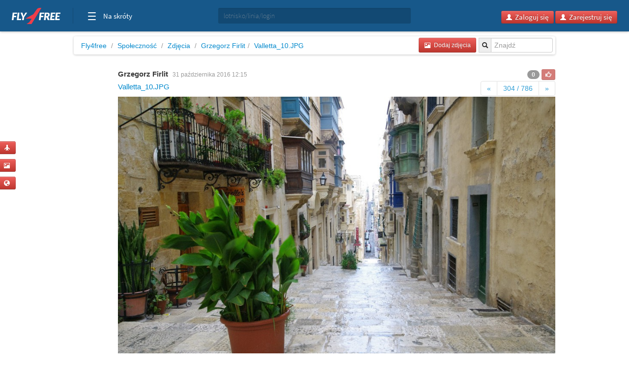

--- FILE ---
content_type: text/html; charset=utf-8
request_url: https://www.google.com/recaptcha/api2/aframe
body_size: 268
content:
<!DOCTYPE HTML><html><head><meta http-equiv="content-type" content="text/html; charset=UTF-8"></head><body><script nonce="kmBa0q8aBVjmtqUAPnxBjA">/** Anti-fraud and anti-abuse applications only. See google.com/recaptcha */ try{var clients={'sodar':'https://pagead2.googlesyndication.com/pagead/sodar?'};window.addEventListener("message",function(a){try{if(a.source===window.parent){var b=JSON.parse(a.data);var c=clients[b['id']];if(c){var d=document.createElement('img');d.src=c+b['params']+'&rc='+(localStorage.getItem("rc::a")?sessionStorage.getItem("rc::b"):"");window.document.body.appendChild(d);sessionStorage.setItem("rc::e",parseInt(sessionStorage.getItem("rc::e")||0)+1);localStorage.setItem("rc::h",'1768286539732');}}}catch(b){}});window.parent.postMessage("_grecaptcha_ready", "*");}catch(b){}</script></body></html>

--- FILE ---
content_type: text/css
request_url: https://grzegorz-firlit.fly4free.pl/static/style.min.css?8
body_size: 5623
content:
*,*:after,*:before{-webkit-box-sizing:border-box;-moz-box-sizing:border-box;box-sizing:border-box}h1,h2,h3,h4,h5,h6,p,blockquote,pre,dl,dd,ol,ul,form,fieldset,legend,table,th,td,caption,hr{margin:0;padding:0}ul,ol{list-style:none}img{border:0;-ms-interpolation-mode:bicubic;vertical-align:middle}html{-webkit-text-size-adjust:100%;-ms-text-size-adjust:100%}body{margin:0;background:white;color:#3e3e3e;font-family:"Helvetica Neue",Arial,sans-serif;height:100%}a:focus{outline:thin dotted}a:active,a:hover{outline:0}b,strong{font-weight:bold}fieldset,legend{border:0}button,input,select,textarea{font-family:inherit;font-size:100%;margin:0}button,input{line-height:normal}button,html input[type="button"],input[type="reset"],input[type="submit"]{-webkit-appearance:button;cursor:pointer}button::-moz-focus-inner,input::-moz-focus-inner{border:0;padding:0}textarea{overflow:auto;vertical-align:top}table{border-collapse:collapse;border-spacing:0}small{font-size:85%}sub,sup{font-size:75%;line-height:0;position:relative;vertical-align:baseline}.oswald-font,.oswald td{font-family:Oswald,"Helvetica Neue",HelveticaNeue,Arial,sans-serif}.main:before,.tabs-list:before,.form-row:before,.flight-rating:before,.top-stats:before,.main-users:before,.main-stats:before,.profile-summary:before,.profile-stats:before,.related:before,.main:after,.tabs-list:after,.form-row:after,.flight-rating:after,.top-stats:after,.main-users:after,.main-stats:after,.profile-summary:after,.profile-stats:after,.related:after{content:"";display:table}.main:after,.tabs-list:after,.form-row:after,.flight-rating:after,.top-stats:after,.main-users:after,.main-stats:after,.profile-summary:after,.profile-stats:after,.related:after{clear:both}.main,.tabs-list,.form-row,.flight-rating,.top-stats,.main-users,.main-stats,.profile-summary,.profile-stats,.related{*zoom:1}.star,.star-active,.star-active,.star-red,.tar-yellow,.site-logo,.nav a.active:after,.profile-summary-flights:after,.profile-summary-distance:after,.profile-summary-time:after,.nav a:before{background:url('../static/sprites-sd81a525409.png') no-repeat}.star,.star-active,.star-red,.star-yellow,.site-logo,.nav a.active:after,.profile-summary-flights:after,.profile-summary-distance:after,.profile-summary-time:after{color:transparent;font:0/0 a;text-shadow:none}.more a:after,.related-desc a:after{content:"\00bb";display:inline-block;margin-left:3px}.button{border:0;display:inline-block;*display:inline;*zoom:1;cursor:pointer;-webkit-font-smoothing:antialiased;text-align:center}.bar{background-color:#5c8cc1;-webkit-box-sizing:content-box;-moz-box-sizing:content-box;box-sizing:content-box;font-size:1em;font-weight:bold;height:33px;line-height:33px;margin:0 0 27px -15px;padding:0 10px 0 15px;position:relative;-webkit-font-smoothing:antialiased}.bar:after{border:7px solid transparent;border-color:#205b88 #205b88 transparent transparent;content:"";position:absolute;top:100%;left:0}.bar,.bar a{color:white!important}.bar span{font-weight:normal}.bar .small{text-transform:none}.bar-1{background-color:#5c8cc1}.bar-1:after{border-color:#205b88 #205b88 transparent transparent}.bar-2{background-color:#70b9f1}.bar-2:after{border-color:#488cc0 #488cc0 transparent transparent}.bar-3{background-color:#47bfa4}.bar-3:after{border-color:#37937e #37937e transparent transparent}.bar-smaller{font-family:"Open Sans","Helvetica Neue",HelveticaNeue,Arial,sans-serif;font-weight:600;font-size:1.075em;font-weight:normal;height:30px;line-height:30px;margin:0 0 18px -15px;padding:0 10px 0 15px;position:relative;text-transform:uppercase}.stars{margin-bottom:15px;text-align:center}.star{background-position:-27px 0;display:inline-block;vertical-align:middle;height:27px;width:27px;cursor:pointer}.star-active{background-position:0 0;display:inline-block;vertical-align:middle;height:27px;width:27px}.box-list .stars{float:right;margin:-2px 0 0 10px;text-align:left}.star-red{background-position:-400px -53px;display:inline-block;vertical-align:middle;height:13px;width:13px;margin:0 -1px}.star-red-bigger{background-position:-400px -50px;display:inline-block;vertical-align:middle;height:13px;width:13px;margin:0 -1px;cursor:auto}.star-yellow{background-position:-223px -80px;display:inline-block;vertical-align:middle;height:16px;width:13px;margin:0 -1px}.top{background-color:white;-webkit-box-shadow:0 1px 3px rgba(0,0,0,0.2);-moz-box-shadow:0 1px 3px rgba(0,0,0,0.2);box-shadow:0 1px 3px rgba(0,0,0,0.2);height:71px;position:absolute;top:0;left:0;width:100%;z-index:1000}.top .inner{margin:0 auto;padding:0 10px;position:relative;width:1000px}.site-logo{background-position:-335px -107px;display:block;height:45px;width:121px;float:left;margin:11px 13px 0 0}html{height:100%}a{color:#305995;text-decoration:none}.wrap{min-height:100%;width:100%;margin-top:80px}.main{margin:0 auto;max-width:980px;width:100%;}.content{float:left;width:647px}.separator{color:#9c9c9c;margin:0 4px}.avatar{-webkit-border-radius:5px;-moz-border-radius:5px;-ms-border-radius:5px;-o-border-radius:5px;border-radius:5px}.more{font-size:.75em;font-weight:bold;text-align:right}.more a:hover{text-decoration:underline}.nav{float:left}.nav a{color:#636363;float:left;font-family:"Open Sans","Helvetica Neue",HelveticaNeue,Arial,sans-serif;font-weight:400;font-size:1.025em;height:71px;line-height:71px;margin-left:3px;padding:0 18px;position:relative;text-transform:uppercase}.nav a:hover{background-color:#fafafa;background-image:-webkit-gradient(linear,50% 0,50% 100%,color-stop(0%,#fafafa),color-stop(100%,#fff));background-image:-webkit-linear-gradient(#fafafa,#fff);background-image:-moz-linear-gradient(#fafafa,#fff);background-image:-o-linear-gradient(#fafafa,#fff);background-image:linear-gradient(#fafafa,#fff)}.nav a.active:after{background-position:-371px -51px;display:block;height:10px;width:16px;content:"";margin-left:-8px;position:absolute;bottom:0;left:50%}.nav a:first-child:before{display:none}.nav a:before{background-position:-190px -79px;display:block;height:4px;width:4px;content:"";position:absolute;top:34px;left:-3px}.nav .link--em{color:#d24e44}.nav .link--em:after{background-color:#d24e44;content:"";height:3px;margin-left:-33px;position:absolute;bottom:0;left:50%;width:66px}.site-footer{color:#666;font-size:.75em;margin:-100px auto 0;padding:0 15px;width:1010px}.site-footer a{color:#124778;font-size:1.2em}.site-footer a:hover{text-decoration:underline}.box-list{counter-reset:li;float:left;width:274px;margin-bottom:10px}.box-list li{border:1px solid #dee6e6;margin-bottom:9px;padding:11px 11px 11px 35px;position:relative}.box-list li:after{border:1px solid #9a9a9a;-webkit-border-radius:50%;-moz-border-radius:50%;-ms-border-radius:50%;-o-border-radius:50%;border-radius:50%;color:#5e5e5e;content:counter(li);counter-increment:li;font-size:.875em;height:20px;line-height:19px;position:absolute;top:10px;left:8px;text-align:center;width:21px}.box-list .name{display:block;overflow:hidden;white-space:nowrap;text-overflow:ellipsis;font-size:.875em;font-weight:bold}.box-list .number{float:right;font-weight:400;margin:-3px 0 0 10px}.col-lp{font-size:1.25em}.col-avatar{width:100px}.tabs-list{font-size:.9375em;position:relative}.tabs-list a{float:right;height:32px;line-height:33px;margin:1px 0 0;padding:0 30px}.tabs-list a:hover{text-decoration:underline}.form .input,.form .textarea{background-color:white;border:1px solid #c5c5c5;-webkit-box-shadow:1px 1px 2px rgba(0,0,0,0.12) inset;-moz-box-shadow:1px 1px 2px rgba(0,0,0,0.12) inset;box-shadow:1px 1px 2px rgba(0,0,0,0.12) inset;color:#9f9f9f;float:left;font-size:1.075em;margin-right:8px;padding:8px 10px}.form .input:focus,.form .textarea:focus{border-color:#aaa;color:#101010;outline:0}.form .select{color:#9f9f9f;font-size:14px;font-size:.875rem}.form .select:focus{color:#101010;outline:0}.form-group{background-color:#f8f8f8;border-top:2px solid #e6e6e6;padding:15px 0 5px 20px;position:relative}.form-group:after{background-color:white;content:"";height:2px;position:absolute;top:0;left:0;width:100%}.form-group-frame{background-color:white;border:1px solid #d3d5d0;margin-bottom:10px;padding:15px 5px 1px 25px}.oblg{color:#e00;float:left;margin:-4px 0 0}.oblg-info{color:#9b9b9b;float:right;font-size:.875em;margin-right:10px}.oblg-info .oblg{margin:0 5px}.form-row{margin-bottom:20px}.form-label{color:#101010;float:left;font-size:.875em;padding:9px 12px 0 0}.form-field{float:left}.rate-box{float:left;margin:0 0 -30px 55px;width:240px}.rate-box .labelf{font-size:1.075em;margin-bottom:10px;text-align:center}.rate-box .textarea{float:none;height:105px;resize:vertical;width:100%}.rate-box .desc{margin-bottom:15px}.form-tip{clear:both;color:#444;font-size:.6875em;padding:6px 0}.form-add-flight{border:1px solid #d3d5d0;-webkit-box-shadow:0 1px 2px rgba(0,0,0,0.07);-moz-box-shadow:0 1px 2px rgba(0,0,0,0.07);box-shadow:0 1px 2px rgba(0,0,0,0.07);display:none;margin:0 auto 10px;padding:25px 55px;position:relative;max-width:980px;width:100%}.form-add-opinion .form-label{text-align:right;width:210px}.form-add-blog .form-label{text-align:right;width:100px}.form-add-opinion .input,.form-add-opinion .textarea{width:507px}.form-add-blog .input,.form-add-blog .textarea{width:730px!important}.form-add-opinion .textarea{height:120px;resize:vertical}.form-add-opinion .stars{float:left;margin:3px 15px 15px 5px}.form-add-opinion .oblg{margin-top:6px}.form-add-opinion .button{font-size:.875em;height:45px;line-height:45px;padding:0 20px}.form-add-opinion .field-name{display:block;overflow:hidden;white-space:nowrap;text-overflow:ellipsis;color:#101010;font-size:1.525em;font-weight:bold;padding:8px 0 0;width:500px}.hours .input{margin-right:5px;padding-left:8px;width:45px!important}.hours .oblg{margin-left:3px}.top-stats{color:#3e3e3e;font-weight:400;font-size:1.0625em;margin:auto;max-width:980px;width:100%;padding:20px 0}.top-stats p{text-align:center;float:left;position:relative;display:block;overflow:hidden;white-space:nowrap;text-overflow:ellipsis}.top-stats strong{font-weight:normal}.top-stats-1{border-bottom:4px solid #70b9f1;padding-bottom:20px;width:240px}.top-stats-1 strong{color:#d24e44}.top-stats-1:after{border-right:1px solid #e4e4e4;content:"";height:28px;position:absolute;top:-1px;right:0;width:1px}.top-stats-2{border-bottom:4px solid #5c8cc1;padding-bottom:20px;width:251px}.top-stats-2 strong{color:#d24e44}.top-stats-2:after{border-right:1px solid #e4e4e4;content:"";height:28px;position:absolute;top:-1px;right:0;width:1px}.top-stats-3{border-bottom:4px solid #70b9f1;padding-bottom:20px;width:287px}.top-stats-3 strong{color:#d24e44}.top-stats-3:after{border-right:1px solid #e4e4e4;content:"";height:28px;position:absolute;top:-1px;right:0;width:1px}.top-stats-4{border-bottom:4px solid #5c8cc1;padding-bottom:20px;width:197px}.top-stats-4 strong{color:#d24e44}.main-users{margin:0 auto 10px;max-width:980px;width:100%;}div.users-avatarbox{float:left;margin:7px}div.users-together-avatarbox{float:left;margin:-63px 0 0 18px}div.allusers-avatarbox{float:left;margin:2px 0}a.useravt{float:left;margin:2px;position:relative;width:63px}a.useravt-even{margin:2px 0 2px 12px!important}span.useravt{background-color:white;-moz-border-radius-topleft:2px;-webkit-border-top-left-radius:2px;border-top-left-radius:2px;color:#838383;font-weight:300;font-size:12px;line-height:12px;position:absolute;overflow:hidden;text-overflow:ellipsis;white-space:nowrap;max-width:59px;top:51px;right:0}span.useravt-more{background-color:white;-moz-border-radius-botleft:12px;-webkit-border-bottom-left-radius:12px;border-bottom-left-radius:12px;font-weight:300;font-size:12px;line-height:12px;position:absolute;overflow:hidden;text-overflow:ellipsis;white-space:nowrap;max-width:59px;top:0;right:0;padding:2px}span.underavt{display:block;overflow:hidden;white-space:nowrap;text-overflow:ellipsis;color:#050505;font-size:.75em;padding:5px 0 1px;text-align:center}span.imgrank{background-color:white;-moz-border-radius-topleft:2px;-webkit-border-top-left-radius:2px;border-top-left-radius:2px;color:#838383;font-weight:300;font-size:12px;line-height:12px;position:absolute;overflow:hidden;text-overflow:ellipsis;white-space:nowrap;top:49px;right:0;padding:0 1px 0 2px}.main-users .flight{margin:31px 0 38px 0;position:relative}.main-users .flight-details{-webkit-box-shadow:0 1px 2px rgba(0,0,0,0.22);-moz-box-shadow:0 1px 2px rgba(0,0,0,0.22);box-shadow:0 1px 2px rgba(0,0,0,0.22);font-weight:400;font-size:.875em;margin:0 3px 15px 0;padding:4px 10px}.main-users .flight-details .date span{color:#838383}.main-users .flight-details .airports{color:#3c3c3c;font-weight:700}.flight-users{position:relative}.main-stats{margin:0 auto 20px;max-width:980px;width:100%;}.main-stats .box{float:left;margin:0 30px 25px 0;width:475px;position:relative}.main-stats .box-wide{float:left;margin:0 30px 25px 0;max-width:980px;width:100%;}.main-stats .box-stats{margin-right:0}.main-users .box-stats{float:left;width:459px;margin-left:8px}.main-stats .box-stats .bar{margin-left:0;padding-left:20px}.box-wide a.sub{float:right;margin:0 8px}.chart{margin:0;float:left;width:200px}.profile{margin:0 auto;max-width:980px;width:100%;}.profile-map{margin-bottom:9px;width:100%;height:490px}.profile-summary{border:1px solid #d3d5d0;margin-bottom:15px;margin-left:105px;width:875px}.profile-blogs-box{height:240px;width:285px}.profile-images-box{height:180px}.profile-summary-flights strong{color:#47bfa7}.profile-summary-distance strong{color:#e14743}.profile-summary-time strong{color:#ff7a19}.profile-topbar strong{font-weight:700;font-size:2.14286em}.profile-summary-flights{border-right:1px solid #d3d5d0;font-weight:400;font-size:1.3125em;float:left;height:100px;padding:38px 0 0 82px;position:relative;text-transform:uppercase;width:270px}.profile-summary-flights:after{background-position:-155px 0;display:block;height:40px;width:42px;content:"";position:absolute;top:30px;left:24px}.profile-summary-distance{border-right:1px solid #d3d5d0;font-weight:400;font-size:1.3125em;float:left;height:100px;padding:38px 0 5px 87px;position:relative;text-transform:uppercase;width:300px}.profile-summary-distance:after{background-position:-284px 8px;display:block;height:60px;width:38px;content:"";position:absolute;top:18px;left:33px}.profile-summary-time{font-weight:400;height:100px;padding:38px 0 0 40px;position:relative;text-transform:uppercase;width:300px;font-size:1.3125em;float:left}.profile-summary-time:after{background-position:0 -89px;display:block;height:70px;width:0;content:"";position:absolute;top:18px;left:5px}.profile-stats{margin-bottom:26px}.profile-stats .box{float:left;margin-left:28px;width:308px}.profile-stats .box:first-child{margin-left:0}.related{margin-bottom:25px}.bar{margin-bottom:21px}.related-entry{float:left;margin-left:11px;width:184px}.related-image{-webkit-box-sizing:content-box;-moz-box-sizing:content-box;box-sizing:content-box;border:3px solid white;-webkit-box-shadow:0 1px 1px rgba(0,0,0,0.28);-moz-box-shadow:0 1px 1px rgba(0,0,0,0.28);box-shadow:0 1px 1px rgba(0,0,0,0.28)}.related-title{color:#305995;font-size:1em;font-weight:bold;margin:10px 3px 14px}.related-desc{color:#3e3e3e;font-size:.8175em;line-height:1.63636em}.related-desc a{font-weight:bold}.related-desc strong{font-weight:normal!important}.related-desc a:hover{text-decoration:underline}.comment{border-bottom:1px dotted #d3d5d0;padding-top:10px}.comment-meta{margin-bottom:15px;margin-left:75px}.comment-meta .date{color:#999;font-size:.85em}.comment-meta .tags{margin:5px 0 5px 15px}.comment-meta .author{color:#383838;font-size:1.07273em;font-weight:bold;margin:5px 5px 5px 15px}.comment-meta .title{color:#383838;font-size:1.07273em;margin:5px 5px 5px 15px}.comment-meta .teaser{color:#383838;font-size:1.07273em;margin:5px 5px 5px 15px;text-decoration:none!important}.comment-meta .stars{margin:8px 15px}.comment-meta .vote{margin:6px 15px}.comment-meta .vote-obj{margin:12px 0 12px 14px}.comment-content{margin:6px 15px;min-height:40px;overflow:hidden;text-overflow:ellipsis;font-size:.955em}.comment-content blockquote{border-left:2px solid #47bfa4;color:#727272;font-style:italic;margin:15px 100px 15px 20px;padding:0 0 0 14px;min-width:200px}.comment-content blockquote cite{color:#383838;display:block;font-style:normal;font-weight:bold}.link-reply{border:1px solid #cbcbcb;-webkit-border-radius:2px;-moz-border-radius:2px;-ms-border-radius:2px;-o-border-radius:2px;border-radius:2px;font-size:.815em;font-weight:bold;padding:2px 5px;color:#305995;cursor:pointer}.link-reply:hover{text-decoration:underline}.mini-comment-meta .date{color:#999;font-size:.85em}.mini-comment-meta .title{color:#383838;font-size:1.07273em;margin:2px 4px 2px 0}textarea.comment-content{color:#383838;font-size:.9125em;line-height:1.61538em;min-height:22px;overflow:hidden;text-overflow:ellipsis;min-height:36px;margin:28px 0 0 75px}.list-rank-1{width:500px!important;margin-left:-25px}.list-rank-2{width:485px!important;margin-left:-10px}.breadcrumb-last{color:red!important;font-size:1.57em;cursor:pointer}.oswald td{font-weight:300;font-size:1.57143em;line-height:.88889em;white-space:nowrap;text-overflow:ellipsis;border-bottom:1px dotted #d3d5d0!important;border-top:0!important;padding:16px 0 8px 8px!important;vertical-align:middle!important}.red{color:#e14743!important}.green{color:#347c17!important}.grey{color:#838383}.fbox-port{font-weight:300;font-size:.925em;text-transform:uppercase;text-decoration:none;color:#3e3e3e}.fbox-plane-icon{background:url('../static/sprites-sd81a525409.png') no-repeat;background-position:-236px -114px;display:inline-block;vertical-align:middle;height:24px;position:relative;width:25px;margin:0 8px}.banner{background:url('../static/sprites-sd81a525409.png') no-repeat;background-position:-2px -165px;display:inline-block;vertical-align:middle;height:60px;width:450px;cursor:pointer}.banner-url{margin:8px;text-align:right;color:white;font-weight:300;font-size:1.07143em;line-height:.88889em;white-space:nowrap;text-overflow:ellipsis;position:relative}.banner-nums{margin:14px 8px 0 0;text-align:right;color:white;font-weight:300;font-size:.87143em;line-height:.88889em;white-space:nowrap;text-overflow:ellipsis;position:relative}#airobject,#airline,#airdate,#airdate1,#airdate2,#airport1,#airport2,#aircraft,#airhour,#airminute,#airprice{height:36px!important}.nav-tabs{width:100%;margin-top:16px}.flyer-name{margin-left:26px}.rate-form td{padding:15px 0}.rate-form .td2{padding-right:50px}.rate-form .td3{padding-left:50px}.form-add-flight input{width:260px}.hhmm{width:65px}.date-route{width:145px}#MAP label{width:auto;display:inline}#MAP img{max-width:none}#user-address a{color:white}.future-flight{background-color:#ffb!important}.pagination{padding-bottom:140px;margin:0!important;float:right}.pagination-dummy{padding-bottom:140px;margin:0!important}.pagination-more{float:right;padding:0!important}.pagination-tiny{float:right;padding:0!important;margin-top:-35px!important}.add-on{height:30px!important}#blog-title{height:30px!important}.input-prepend{margin:-3px -10px 0 0!important}.color-1{color:#33567f}.color-2{color:#3a6190}.color-3{color:#4774ab}.color-4{color:#668dc2}.color-5{color:#8aa3cc}#user-new-msgs{margin:28px 5px 0 0}.btn-bread2{margin-top:-2px;height:30px!important}.btn-bread3{margin-top:-5px;height:30px!important}.btn-bread-user{margin:-5px -14px 0 8px!important;height:30px!important}.btn-bread-last{margin:-5px 5px 0 0!important;height:30px!important}.btn-right8{margin-left:8px}div.tab-input{width:250px;padding-top:10px}input.tab-input{height:30px!important}#goto-tags{width:200px}#auto-tags{padding-top:12px;width:740px}#blog-body{height:300px!important}.label-close{margin-right:6px}.comment-textarea{width:817px;height:63px;margin-left:20px}.no-flights-msg a{margin:10px}.carousel-indicators{margin-top:-57px!important}td.gallery-item{text-align:center;vertical-align:middle;padding:4px;min-width:80px}img.gallery-item{margin:auto;max-width:150px;max-height:150px}img.gallery-item-75{max-width:75px!important;max-height:75px!important}img.on-page{max-width:890px;margin:5px 0 0 15px}.btn-cancel{margin-top:-92px}td.flyers{position:relative;padding:28px!important;width:240px}li.bread-long{line-height:22px;height:22px;overflow:hidden;margin-bottom:-6px}a.bread-long{overflow:hidden;text-overflow:ellipsis;max-width:460px;display:block}.visible-for-logged{display:none}.visible-for-owner{display:none}span.badge-together{margin-top:24px}div.together-index{margin:-64px -5px 0 0;width:370px;text-align:right}div.together-flights{margin:1px 1px 0 0;width:210px;text-align:right}div.together-profil{margin:1px 1px 0 0;width:70px;text-align:right}#pics{margin-top:5px}.oneliner{overflow:hidden;white-space:nowrap;text-overflow:ellipsis}.error-404{padding:100px 0;position:relative;text-align:center}.error-404 h1{font-family:"Roboto Slab","Helvetica Neue",HelveticaNeue,Arial,sans-serif;font-weight:700;font-size:4.5em;margin-bottom:34px}.error-404 h2{font-family:"Roboto Slab","Helvetica Neue",HelveticaNeue,Arial,sans-serif;font-weight:300;font-size:3em;margin-bottom:20px}.error-404 p{font-family:"Roboto Slab","Helvetica Neue",HelveticaNeue,Arial,sans-serif;font-weight:400;font-size:1.125em;line-height:1.77778em;margin-bottom:30px}.error-404 p a{font-family:"Roboto Slab","Helvetica Neue",HelveticaNeue,Arial,sans-serif;font-weight:700;text-decoration:underline}.error-404 p a:hover{text-decoration:none}#quick-buttons{position:fixed;margin-left:-4px;z-index:2000;top:40%}.clickable{pointer:cursor}.modal-body{max-height:460px!important}div.sitemap{float:left;margin-right:20px}.alert-stats-price{font-size:14px}#id_email,#id_firstname,#id_lastname{height:30px!important}div.msgbox-success{position:relative}label[for=id_email],label[for=id_firstname],label[for=id_lastname]{margin-top:-5px}button.quiz{background-color:#f4f4f4;background-image:-webkit-gradient(linear,50% 0,50% 100%,color-stop(0%,#f9f9f9),color-stop(100%,#e9e9e9));background-image:-webkit-linear-gradient(#f9f9f9,#e9e9e9);background-image:-moz-linear-gradient(#f9f9f9,#e9e9e9);background-image:-o-linear-gradient(#f9f9f9,#e9e9e9);background-image:linear-gradient(#f9f9f9,#e9e9e9);-webkit-box-shadow:0 1px 0 white inset,0 1px 1px rgba(0,0,0,0.15);-moz-box-shadow:0 1px 0 white inset,0 1px 1px rgba(0,0,0,0.15);box-shadow:0 1px 0 white inset,0 1px 1px rgba(0,0,0,0.15);-webkit-border-radius:3px;-moz-border-radius:3px;-ms-border-radius:3px;-o-border-radius:3px;border-radius:3px;border:1px solid #cbcbcb;border-bottom-color:#b5b5b5;font-size:1em;font-weight:bold;height:36px;line-height:35px;padding:0 12px;width:650px;display:inline-block}button.quiz-correct{color:green;border-color:green}button.quiz-incorrect{color:red;border-red:green}.bg-even{background-color:#f3f3f3}

@media (max-width: 767px) {
  .top-stats p {
    width: 100%;
  }

  table.gallery tr {
    display: flex;
    flex-wrap: wrap;
  }
  
  .fly4free__footer .container {
    max-width: 100%;
  }

  .profile-summary {
    width: calc(100% - 105px); 
    margin-left: 0;
    display: block;
  }

  .profile-summary .profile-summary-distance,
  .profile-summary .profile-summary-flights,
  .profile-summary .profile-summary-time {
    width: 100%;
  }

  .table-responsive {
    width: 100%;
    overflow-y: auto;
  }

  img.on-page {
    max-width: 90%;
  }

  .chart {
    width: 130px;
    height: auto;
  }

  .chart svg {
    width: 130px;
    height: auto;
  }

  .main-stats .box {
    width: 100%;
  }

  .fly4free__header header {
    height: 100px !important;
  }

  .fly4free__header header #header-search, .fly4free__footer header #header-search {
    transform: none !important;
  }
}

--- FILE ---
content_type: text/javascript
request_url: https://grzegorz-firlit.fly4free.pl/ranking/zdjecie/145069/?1768286538468
body_size: 72
content:
{"m": "", "code": 501, "u": 0, "f": "", "n": ""}

--- FILE ---
content_type: application/javascript; charset=UTF-8
request_url: https://grzegorz-firlit.fly4free.pl/cdn-cgi/challenge-platform/scripts/jsd/main.js
body_size: 4974
content:
window._cf_chl_opt={oPNF3:'g'};~function(x5,z,P,f,l,Z,i,U,y){x5=b,function(n,o,xU,x4,O,X){for(xU={n:541,o:504,O:538,X:533,s:520,J:478,Q:535,v:465,M:552,h:537,C:474,N:497},x4=b,O=n();!![];)try{if(X=-parseInt(x4(xU.n))/1*(parseInt(x4(xU.o))/2)+-parseInt(x4(xU.O))/3*(parseInt(x4(xU.X))/4)+-parseInt(x4(xU.s))/5*(-parseInt(x4(xU.J))/6)+parseInt(x4(xU.Q))/7*(-parseInt(x4(xU.v))/8)+-parseInt(x4(xU.M))/9+parseInt(x4(xU.h))/10*(-parseInt(x4(xU.C))/11)+parseInt(x4(xU.N))/12,X===o)break;else O.push(O.shift())}catch(s){O.push(O.shift())}}(x,512239),z=this||self,P=z[x5(547)],f=d(),l=function(xe,xK,xD,xC,xj,o,O,X){return xe={n:524,o:546},xK={n:494,o:502,O:494,X:494,s:487,J:494,Q:516,v:502,M:494},xD={n:519},xC={n:519,o:516,O:529,X:511,s:551,J:529,Q:511,v:551,M:501,h:502,C:501,N:494,D:494,K:529,e:502,H:502,c:501,L:502,a:502,F:502,g:502,S:487},xj=x5,o=String[xj(xe.n)],O={'h':function(s,xh){return xh={n:554,o:516},null==s?'':O.g(s,6,function(J,xz){return xz=b,xz(xh.n)[xz(xh.o)](J)})},'g':function(s,J,Q,xP,M,C,N,D,K,H,L,F,S,Y,x0,x1,x2,x3){if(xP=xj,null==s)return'';for(C={},N={},D='',K=2,H=3,L=2,F=[],S=0,Y=0,x0=0;x0<s[xP(xC.n)];x0+=1)if(x1=s[xP(xC.o)](x0),Object[xP(xC.O)][xP(xC.X)][xP(xC.s)](C,x1)||(C[x1]=H++,N[x1]=!0),x2=D+x1,Object[xP(xC.O)][xP(xC.X)][xP(xC.s)](C,x2))D=x2;else{if(Object[xP(xC.J)][xP(xC.Q)][xP(xC.v)](N,D)){if(256>D[xP(xC.M)](0)){for(M=0;M<L;S<<=1,Y==J-1?(Y=0,F[xP(xC.h)](Q(S)),S=0):Y++,M++);for(x3=D[xP(xC.M)](0),M=0;8>M;S=S<<1.79|x3&1,Y==J-1?(Y=0,F[xP(xC.h)](Q(S)),S=0):Y++,x3>>=1,M++);}else{for(x3=1,M=0;M<L;S=S<<1|x3,J-1==Y?(Y=0,F[xP(xC.h)](Q(S)),S=0):Y++,x3=0,M++);for(x3=D[xP(xC.C)](0),M=0;16>M;S=x3&1|S<<1,J-1==Y?(Y=0,F[xP(xC.h)](Q(S)),S=0):Y++,x3>>=1,M++);}K--,K==0&&(K=Math[xP(xC.N)](2,L),L++),delete N[D]}else for(x3=C[D],M=0;M<L;S=S<<1.31|x3&1,J-1==Y?(Y=0,F[xP(xC.h)](Q(S)),S=0):Y++,x3>>=1,M++);D=(K--,0==K&&(K=Math[xP(xC.D)](2,L),L++),C[x2]=H++,String(x1))}if(D!==''){if(Object[xP(xC.K)][xP(xC.Q)][xP(xC.s)](N,D)){if(256>D[xP(xC.M)](0)){for(M=0;M<L;S<<=1,J-1==Y?(Y=0,F[xP(xC.e)](Q(S)),S=0):Y++,M++);for(x3=D[xP(xC.C)](0),M=0;8>M;S=x3&1.86|S<<1,Y==J-1?(Y=0,F[xP(xC.e)](Q(S)),S=0):Y++,x3>>=1,M++);}else{for(x3=1,M=0;M<L;S=S<<1|x3,J-1==Y?(Y=0,F[xP(xC.H)](Q(S)),S=0):Y++,x3=0,M++);for(x3=D[xP(xC.c)](0),M=0;16>M;S=S<<1|1&x3,J-1==Y?(Y=0,F[xP(xC.L)](Q(S)),S=0):Y++,x3>>=1,M++);}K--,0==K&&(K=Math[xP(xC.N)](2,L),L++),delete N[D]}else for(x3=C[D],M=0;M<L;S=1.18&x3|S<<1,J-1==Y?(Y=0,F[xP(xC.a)](Q(S)),S=0):Y++,x3>>=1,M++);K--,K==0&&L++}for(x3=2,M=0;M<L;S=S<<1|x3&1.78,J-1==Y?(Y=0,F[xP(xC.F)](Q(S)),S=0):Y++,x3>>=1,M++);for(;;)if(S<<=1,Y==J-1){F[xP(xC.g)](Q(S));break}else Y++;return F[xP(xC.S)]('')},'j':function(s,xN,xp){return xN={n:501},xp=xj,s==null?'':''==s?null:O.i(s[xp(xD.n)],32768,function(J,xk){return xk=xp,s[xk(xN.n)](J)})},'i':function(s,J,Q,xV,M,C,N,D,K,H,L,F,S,Y,x0,x1,x3,x2){for(xV=xj,M=[],C=4,N=4,D=3,K=[],F=Q(0),S=J,Y=1,H=0;3>H;M[H]=H,H+=1);for(x0=0,x1=Math[xV(xK.n)](2,2),L=1;L!=x1;x2=S&F,S>>=1,0==S&&(S=J,F=Q(Y++)),x0|=L*(0<x2?1:0),L<<=1);switch(x0){case 0:for(x0=0,x1=Math[xV(xK.n)](2,8),L=1;L!=x1;x2=F&S,S>>=1,0==S&&(S=J,F=Q(Y++)),x0|=(0<x2?1:0)*L,L<<=1);x3=o(x0);break;case 1:for(x0=0,x1=Math[xV(xK.n)](2,16),L=1;x1!=L;x2=F&S,S>>=1,0==S&&(S=J,F=Q(Y++)),x0|=L*(0<x2?1:0),L<<=1);x3=o(x0);break;case 2:return''}for(H=M[3]=x3,K[xV(xK.o)](x3);;){if(Y>s)return'';for(x0=0,x1=Math[xV(xK.O)](2,D),L=1;L!=x1;x2=F&S,S>>=1,S==0&&(S=J,F=Q(Y++)),x0|=L*(0<x2?1:0),L<<=1);switch(x3=x0){case 0:for(x0=0,x1=Math[xV(xK.X)](2,8),L=1;x1!=L;x2=F&S,S>>=1,0==S&&(S=J,F=Q(Y++)),x0|=L*(0<x2?1:0),L<<=1);M[N++]=o(x0),x3=N-1,C--;break;case 1:for(x0=0,x1=Math[xV(xK.O)](2,16),L=1;L!=x1;x2=F&S,S>>=1,S==0&&(S=J,F=Q(Y++)),x0|=(0<x2?1:0)*L,L<<=1);M[N++]=o(x0),x3=N-1,C--;break;case 2:return K[xV(xK.s)]('')}if(0==C&&(C=Math[xV(xK.J)](2,D),D++),M[x3])x3=M[x3];else if(x3===N)x3=H+H[xV(xK.Q)](0);else return null;K[xV(xK.v)](x3),M[N++]=H+x3[xV(xK.Q)](0),C--,H=x3,C==0&&(C=Math[xV(xK.M)](2,D),D++)}}},X={},X[xj(xe.o)]=O.h,X}(),Z={},Z[x5(488)]='o',Z[x5(530)]='s',Z[x5(515)]='u',Z[x5(446)]='z',Z[x5(468)]='n',Z[x5(565)]='I',Z[x5(473)]='b',i=Z,z[x5(532)]=function(o,O,X,s,xF,xa,xL,xA,Q,M,h,C,N,D){if(xF={n:549,o:464,O:471,X:549,s:493,J:477,Q:558,v:493,M:558,h:518,C:562,N:519,D:466,K:499},xa={n:563,o:519,O:556},xL={n:529,o:511,O:551,X:502},xA=x5,O===null||void 0===O)return s;for(Q=W(O),o[xA(xF.n)][xA(xF.o)]&&(Q=Q[xA(xF.O)](o[xA(xF.X)][xA(xF.o)](O))),Q=o[xA(xF.s)][xA(xF.J)]&&o[xA(xF.Q)]?o[xA(xF.v)][xA(xF.J)](new o[(xA(xF.M))](Q)):function(K,xl,H){for(xl=xA,K[xl(xa.n)](),H=0;H<K[xl(xa.o)];K[H]===K[H+1]?K[xl(xa.O)](H+1,1):H+=1);return K}(Q),M='nAsAaAb'.split('A'),M=M[xA(xF.h)][xA(xF.C)](M),h=0;h<Q[xA(xF.N)];C=Q[h],N=B(o,O,C),M(N)?(D=N==='s'&&!o[xA(xF.D)](O[C]),xA(xF.K)===X+C?J(X+C,N):D||J(X+C,O[C])):J(X+C,N),h++);return s;function J(K,H,xf){xf=b,Object[xf(xL.n)][xf(xL.o)][xf(xL.O)](s,H)||(s[H]=[]),s[H][xf(xL.X)](K)}},U=x5(517)[x5(567)](';'),y=U[x5(518)][x5(562)](U),z[x5(550)]=function(n,o,xg,xZ,O,X,s,J){for(xg={n:540,o:519,O:519,X:451,s:502,J:476},xZ=x5,O=Object[xZ(xg.n)](o),X=0;X<O[xZ(xg.o)];X++)if(s=O[X],'f'===s&&(s='N'),n[s]){for(J=0;J<o[O[X]][xZ(xg.O)];-1===n[s][xZ(xg.X)](o[O[X]][J])&&(y(o[O[X]][J])||n[s][xZ(xg.s)]('o.'+o[O[X]][J])),J++);}else n[s]=o[O[X]][xZ(xg.J)](function(Q){return'o.'+Q})},m();function V(xR,x7,n){return xR={n:505,o:514},x7=x5,n=z[x7(xR.n)],Math[x7(xR.o)](+atob(n.t))}function d(xQ,xo){return xQ={n:463,o:463},xo=x5,crypto&&crypto[xo(xQ.n)]?crypto[xo(xQ.o)]():''}function W(n,xr,xd,o){for(xr={n:471,o:540,O:498},xd=x5,o=[];n!==null;o=o[xd(xr.n)](Object[xd(xr.o)](n)),n=Object[xd(xr.O)](n));return o}function b(n,o,O,j){return n=n-445,O=x(),j=O[n],j}function x(b5){return b5='getOwnPropertyNames,130736oLqUKN,isNaN,[native code],number,detail,now,concat,addEventListener,boolean,23727kbdMWU,HnhLR9,map,from,64818nvsxrz,catch,/b/ov1/0.8986401996940169:1768284668:eUjjypruLDSdMU_dQ1DTNOQwH-uOwQEJzkxZ-93QsG8/,iframe,isArray,jCNy9,syUs3,ntYsJ1,cloudflare-invisible,join,object,jsd,log,source,_cf_chl_opt,Array,pow,XMLHttpRequest,onload,25539024zOJUad,getPrototypeOf,d.cookie,Function,charCodeAt,push,api,67936MKlYte,__CF$cv$params,KljLg4,onerror,/cdn-cgi/challenge-platform/h/,timeout,body,hasOwnProperty,success,stringify,floor,undefined,charAt,_cf_chl_opt;NaZoI3;Bshk0;IzgW1;qzjKa3;GBApq0;giyU9;KutOj0;QgiX4;Khftj4;Lfpaq4;zBhRN3;JSmY9;Ntxi4;oxFY5;TDAZ2;ldLC0,includes,length,25sJhNzL,parent,xhr-error,location,fromCharCode,status,removeChild,oPNF3,ontimeout,prototype,string,sid,Ntxi4,4pWkNgl,readyState,182qjRsLh,contentWindow,2780tKHPaA,1438824RsFwJb,loading,keys,2VlYrHy,tabIndex,event,onreadystatechange,POST,YUTDMS,document,send,Object,oxFY5,call,881514FZGrIy,random,qwZt-o20Ox4YuC7yV8NiXDGKmP9$A5kRaSJ+WrsfMLIjlB1g6vEHQphd3cbFnUezT,navigator,splice,style,Set,display: none,createElement,error on cf_chl_props,bind,sort,href,bigint,chctx,split,toString,symbol,/invisible/jsd,http-code:,errorInfoObject,/jsd/oneshot/fc21b7e0d793/0.8986401996940169:1768284668:eUjjypruLDSdMU_dQ1DTNOQwH-uOwQEJzkxZ-93QsG8/,indexOf,postMessage,DOMContentLoaded,clientInformation,open,UHTeq3,appendChild,contentDocument,riYFq1,function,GsWUx0,error,randomUUID'.split(','),x=function(){return b5},x()}function A(X,s,xM,xO,J,Q,v,M,h,C,N,D){if(xM={n:483,o:461,O:505,X:508,s:492,J:527,Q:480,v:447,M:495,h:455,C:545,N:509,D:528,K:506,e:492,H:506,c:484,L:475,a:492,F:475,g:456,S:492,Y:459,x0:485,x1:449,x2:566,x3:491,xh:489,xq:548,xC:546},xO=x5,!k(0))return![];Q=(J={},J[xO(xM.n)]=X,J[xO(xM.o)]=s,J);try{v=z[xO(xM.O)],M=xO(xM.X)+z[xO(xM.s)][xO(xM.J)]+xO(xM.Q)+v.r+xO(xM.v),h=new z[(xO(xM.M))](),h[xO(xM.h)](xO(xM.C),M),h[xO(xM.N)]=2500,h[xO(xM.D)]=function(){},C={},C[xO(xM.K)]=z[xO(xM.e)][xO(xM.H)],C[xO(xM.c)]=z[xO(xM.s)][xO(xM.c)],C[xO(xM.L)]=z[xO(xM.a)][xO(xM.F)],C[xO(xM.g)]=z[xO(xM.S)][xO(xM.Y)],C[xO(xM.x0)]=f,N=C,D={},D[xO(xM.x1)]=Q,D[xO(xM.x2)]=N,D[xO(xM.x3)]=xO(xM.xh),h[xO(xM.xq)](l[xO(xM.xC)](D))}catch(K){}}function k(n,xy,x6){return xy={n:553},x6=x5,Math[x6(xy.n)]()<n}function m(b3,b2,b0,xT,n,o,O,X,s){if(b3={n:505,o:503,O:534,X:539,s:472,J:472,Q:453,v:544,M:544},b2={n:534,o:539,O:544},b0={n:561},xT=x5,n=z[xT(b3.n)],!n)return;if(!I())return;(o=![],O=n[xT(b3.o)]===!![],X=function(xu,J){if(xu=xT,!o){if(o=!![],!I())return;J=R(),E(J.r,function(Q){G(n,Q)}),J.e&&A(xu(b0.n),J.e)}},P[xT(b3.O)]!==xT(b3.X))?X():z[xT(b3.s)]?P[xT(b3.J)](xT(b3.Q),X):(s=P[xT(b3.v)]||function(){},P[xT(b3.M)]=function(xB){xB=xT,s(),P[xB(b2.n)]!==xB(b2.o)&&(P[xB(b2.O)]=s,X())})}function T(n,o,xH,xI){return xH={n:500,o:529,O:445,X:551,s:451,J:467},xI=x5,o instanceof n[xI(xH.n)]&&0<n[xI(xH.n)][xI(xH.o)][xI(xH.O)][xI(xH.X)](o)[xI(xH.s)](xI(xH.J))}function R(xS,xi,O,X,s,J,Q){xi=(xS={n:560,o:481,O:557,X:559,s:542,J:510,Q:457,v:536,M:454,h:555,C:458,N:526},x5);try{return O=P[xi(xS.n)](xi(xS.o)),O[xi(xS.O)]=xi(xS.X),O[xi(xS.s)]='-1',P[xi(xS.J)][xi(xS.Q)](O),X=O[xi(xS.v)],s={},s=Ntxi4(X,X,'',s),s=Ntxi4(X,X[xi(xS.M)]||X[xi(xS.h)],'n.',s),s=Ntxi4(X,O[xi(xS.C)],'d.',s),P[xi(xS.J)][xi(xS.N)](O),J={},J.r=s,J.e=null,J}catch(v){return Q={},Q.r={},Q.e=v,Q}}function B(n,o,O,xc,xE,X,s){xE=(xc={n:488,o:460,O:479,X:493,s:482,J:493,Q:460},x5);try{X=o[O]}catch(J){return'i'}if(X==null)return X===void 0?'u':'x';if(xE(xc.n)==typeof X)try{if(xE(xc.o)==typeof X[xE(xc.O)])return X[xE(xc.O)](function(){}),'p'}catch(Q){}return n[xE(xc.X)][xE(xc.s)](X)?'a':X===n[xE(xc.J)]?'C':X===!0?'T':!1===X?'F':(s=typeof X,xE(xc.Q)==s?T(n,X)?'N':'f':i[s]||'?')}function E(n,o,xJ,xs,xX,xG,x9,O,X,s){xJ={n:505,o:490,O:492,X:495,s:455,J:545,Q:508,v:527,M:450,h:503,C:509,N:528,D:496,K:507,e:523,H:564,c:564,L:548,a:546,F:513},xs={n:522},xX={n:525,o:525,O:512,X:448,s:525},xG={n:509},x9=x5,O=z[x9(xJ.n)],console[x9(xJ.o)](z[x9(xJ.O)]),X=new z[(x9(xJ.X))](),X[x9(xJ.s)](x9(xJ.J),x9(xJ.Q)+z[x9(xJ.O)][x9(xJ.v)]+x9(xJ.M)+O.r),O[x9(xJ.h)]&&(X[x9(xJ.C)]=5e3,X[x9(xJ.N)]=function(xx){xx=x9,o(xx(xG.n))}),X[x9(xJ.D)]=function(xb){xb=x9,X[xb(xX.n)]>=200&&X[xb(xX.o)]<300?o(xb(xX.O)):o(xb(xX.X)+X[xb(xX.s)])},X[x9(xJ.K)]=function(xn){xn=x9,o(xn(xs.n))},s={'t':V(),'lhr':P[x9(xJ.e)]&&P[x9(xJ.e)][x9(xJ.H)]?P[x9(xJ.e)][x9(xJ.c)]:'','api':O[x9(xJ.h)]?!![]:![],'payload':n},X[x9(xJ.L)](l[x9(xJ.a)](JSON[x9(xJ.F)](s)))}function G(O,X,b4,xW,s,J){if(b4={n:503,o:512,O:491,X:486,s:531,J:543,Q:512,v:521,M:452,h:486,C:531,N:462,D:469,K:521},xW=x5,!O[xW(b4.n)])return;X===xW(b4.o)?(s={},s[xW(b4.O)]=xW(b4.X),s[xW(b4.s)]=O.r,s[xW(b4.J)]=xW(b4.Q),z[xW(b4.v)][xW(b4.M)](s,'*')):(J={},J[xW(b4.O)]=xW(b4.h),J[xW(b4.C)]=O.r,J[xW(b4.J)]=xW(b4.N),J[xW(b4.D)]=X,z[xW(b4.K)][xW(b4.M)](J,'*'))}function I(xm,x8,n,o,O){return xm={n:514,o:470},x8=x5,n=3600,o=V(),O=Math[x8(xm.n)](Date[x8(xm.o)]()/1e3),O-o>n?![]:!![]}}()

--- FILE ---
content_type: application/javascript
request_url: https://cmp.inmobi.com/choice/hvJAC8_jUW110/fly4free.pl/choice.js?tag_version=V3
body_size: 2087
content:
'use strict';(function(){var cmpFile='noModule'in HTMLScriptElement.prototype?'cmp2.js':'cmp2-polyfilled.js';(function(){var cmpScriptElement=document.createElement('script');var firstScript=document.getElementsByTagName('script')[0];cmpScriptElement.async=true;cmpScriptElement.type='text/javascript';var cmpUrl;var tagUrl=document.currentScript.src;cmpUrl='https://cmp.inmobi.com/tcfv2/60/CMP_FILE?referer=fly4free.pl'.replace('CMP_FILE',cmpFile);cmpScriptElement.src=cmpUrl;firstScript.parentNode.insertBefore(cmpScriptElement,firstScript);})();(function(){var css=""
+" .qc-cmp-button { "
+"   background-color: #17588a !important; "
+"   border-color: #17588a !important; "
+" } "
+" .qc-cmp-button:hover { "
+"   border-color: #17588a !important; "
+" } "
+" .qc-cmp-alt-action, "
+" .qc-cmp-link { "
+"   color: #17588a !important; "
+" } "
+" .qc-cmp-button.qc-cmp-secondary-button:hover { "
+"   background-color: #17588a !important; "
+"   border-color: #17588a !important; "
+" } "
+" .qc-cmp-button { "
+"   color: #ffffff !important; "
+" } "
+" .qc-cmp-button.qc-cmp-secondary-button:hover { "
+"   color: #ffffff !important; "
+" } "
+" .qc-cmp-button.qc-cmp-secondary-button { "
+"   color: #17588a !important; "
+" } "
+" .qc-cmp-button.qc-cmp-secondary-button { "
+"   background-color: #ffffff !important; "
+"   border-color: transparent !important; "
+" } "
+" .qc-cmp-ui, "
+" .qc-cmp-ui .qc-cmp-title, "
+" .qc-cmp-ui .qc-cmp-table, "
+" .qc-cmp-ui .qc-cmp-messaging, "
+" .qc-cmp-ui .qc-cmp-sub-title, "
+" .qc-cmp-ui .qc-cmp-vendor-list, "
+" .qc-cmp-ui .qc-cmp-purpose-info, "
+" .qc-cmp-ui .qc-cmp-table-header, "
+" .qc-cmp-ui .qc-cmp-beta-messaging, "
+" .qc-cmp-ui .qc-cmp-main-messaging, "
+" .qc-cmp-ui .qc-cmp-vendor-list-title{ "
+"   color: #141E23 !important; "
+" } "
+" .qc-cmp-ui a, "
+" .qc-cmp-ui .qc-cmp-alt-action { "
+"   color: #17588a !important; "
+" } "
+" .qc-cmp-ui { "
+"   background-color: #ffffff !important; "
+" } "
+" .qc-cmp-small-toggle.qc-cmp-toggle-on, "
+" .qc-cmp-toggle.qc-cmp-toggle-on { "
+"   background-color: #17588a!important; "
+"   border-color: #17588a!important; "
+" } "
+".qc-cmp2-footer .qc-cmp2-summary-buttons button:first-child {border: none;box-shadow: none;}#qc-cmp2-ui {max-height: 90%;}.qc-cmp2-summary-section {max-height: 70vh !important;}.qc-cmp2-persistent-link { background: rgba(255,255,255,0.75); font-size: 10px; padding-left: 7px; padding-right: 7px; color: #000; top: 85%; transform: rotate(90deg); transform-origin: top; margin-left: -20px; padding-top: 0; padding-bottom: 0; max-height: 20px;}.qc-cmp2-persistent-link::before { background-image: url(\"https:\/\/f4fcdn.eu\/wp-content\/uploads\/2023\/12\/cookies.png\"); content: \"\"; display: block; width: 12px; height: 12px; margin-right: 6px; background-size: contain; background-repeat: no-repeat;}.qc-cmp2-persistent-link:hover { background-color: #fff; color: #333; }.qc-cmp2-persistent-link img { display: none; }"
+""
+"";var stylesElement=document.createElement('style');var re=new RegExp('&quote;','g');css=css.replace(re,'"');stylesElement.type='text/css';if(stylesElement.styleSheet){stylesElement.styleSheet.cssText=css;}else{stylesElement.appendChild(document.createTextNode(css));}
var head=document.head||document.getElementsByTagName('head')[0];head.appendChild(stylesElement);})();var autoDetectedLanguage='en';var gvlVersion=3;function splitLang(lang){if(lang.includes('pt')&&lang.length>2){return lang.split('-')[0]+'-'+lang.split('-')[1].toLowerCase();}
return lang.length>2?lang.split('-')[0]:lang;};function isSupported(lang){var langs=['en','fr','de','it','es','da','nl','el','hu','pt','pt-br','pt-pt','ro','fi','pl','sk','sv','no','ru','bg','ca','cs','et','hr','lt','lv','mt','sl','tr','uk','zh','id','ko','ja','hi','vi','th','ms'];return langs.indexOf(lang)===-1?false:true;};if(gvlVersion===2&&isSupported(splitLang(document.documentElement.lang))){autoDetectedLanguage=splitLang(document.documentElement.lang);}else if(gvlVersion===3&&isSupported(document.documentElement.lang)){autoDetectedLanguage=document.documentElement.lang;}else if(isSupported(splitLang(navigator.language))){autoDetectedLanguage=splitLang(navigator.language);};var choiceMilliSeconds=(new Date).getTime();window.__tcfapi('init',2,function(){},{"coreConfig":{"siteUuid":"3f664412-911e-4a73-a914-7e6290515178","themeUuid":"427cb8cd-a8f1-46e4-ad37-e3b400ad5ead","inmobiAccountId":"hvJAC8_jUW110","privacyMode":["GDPR"],"gdprEncodingMode":"TCF_AND_GPP","gdprPrivacyLink":"https://www.fly4free.pl/polityka-prywatnosci/","consentLocations":["EEA"],"includeVendorsDisclosedSegment":false,"cmpVersion":"60","hashCode":"G0I95NMeOwMQ1p+Mhhct+A","publisherCountryCode":"PL","publisherName":"Fly4free.pl","vendorPurposeIds":[1,2,3,4,5,6,7,8,9,10,11],"vendorFeaturesIds":[1,2,3],"vendorPurposeLegitimateInterestIds":[7,8,9,2,10,11],"vendorSpecialFeaturesIds":[1,2],"vendorSpecialPurposesIds":[1,2,3],"googleEnabled":true,"consentScope":"service","thirdPartyStorageType":"iframe","consentOnSafari":false,"displayUi":"always","defaultToggleValue":"off","initScreenRejectButtonShowing":false,"initScreenCloseButtonShowing":false,"softOptInEnabled":false,"showSummaryView":true,"persistentConsentLinkLocation":4,"displayPersistentConsentLink":true,"uiLayout":"popup","publisherLogo":"https://f4fcdn.eu/wp-content/themes/fly4free/resources/images/logo-fly4free-blue.svg?qc-size=300,101","vendorListUpdateFreq":30,"publisherPurposeIds":[],"initScreenBodyTextOption":1,"publisherConsentRestrictionIds":[],"publisherLIRestrictionIds":[],"publisherPurposeLegitimateInterestIds":[],"publisherSpecialPurposesIds":[],"publisherFeaturesIds":[],"publisherSpecialFeaturesIds":[],"stacks":[1,42],"lang_":"pl","gvlVersion":3,"totalVendors":954,"gbcConfig":{"enabled":true,"urlPassThrough":false,"adsDataRedaction":false,"locations":["EEA"],"applicablePurposes":[{"id":1,"defaultValue":"DENIED"},{"id":2,"defaultValue":"DENIED"},{"id":3,"defaultValue":"DENIED"},{"id":4,"defaultValue":"DENIED"},{"id":5,"defaultValue":"DENIED"},{"id":6,"defaultValue":"DENIED"},{"id":7,"defaultValue":"DENIED"}]},"legitimateInterestOptIn":true,"features":{"visitEvents":true},"translationUrls":{"common":"https://cmp.inmobi.com/tcfv2/translations/${language}.json","theme":"https://cmp.inmobi.com/custom-translations/hvJAC8_jUW110/427cb8cd-a8f1-46e4-ad37-e3b400ad5ead/${language}.json","all":"https://cmp.inmobi.com/consolidated-translations/hvJAC8_jUW110/427cb8cd-a8f1-46e4-ad37-e3b400ad5ead/${language}.json"},"gdprEnabledInUS":false},"premiumUiLabels":{},"premiumProperties":{"googleWhitelist":[1]},"coreUiLabels":{"persistentConsentLinkLabel":"Prywatność"},"theme":{"uxPrimaryButtonTextColor":"#ffffff","uxPrimaryButtonColor":"#17588a","uxBackgroundColor":"#ffffff","uxSecondaryButtonColor":"#ffffff","uxSecondaryButtonTextColor":"#17588a","uxToogleActiveColor":"#17588a","uxLinkColor":"#17588a","uxFontColor":"#141E23"},"nonIabVendorsInfo":{}});})();